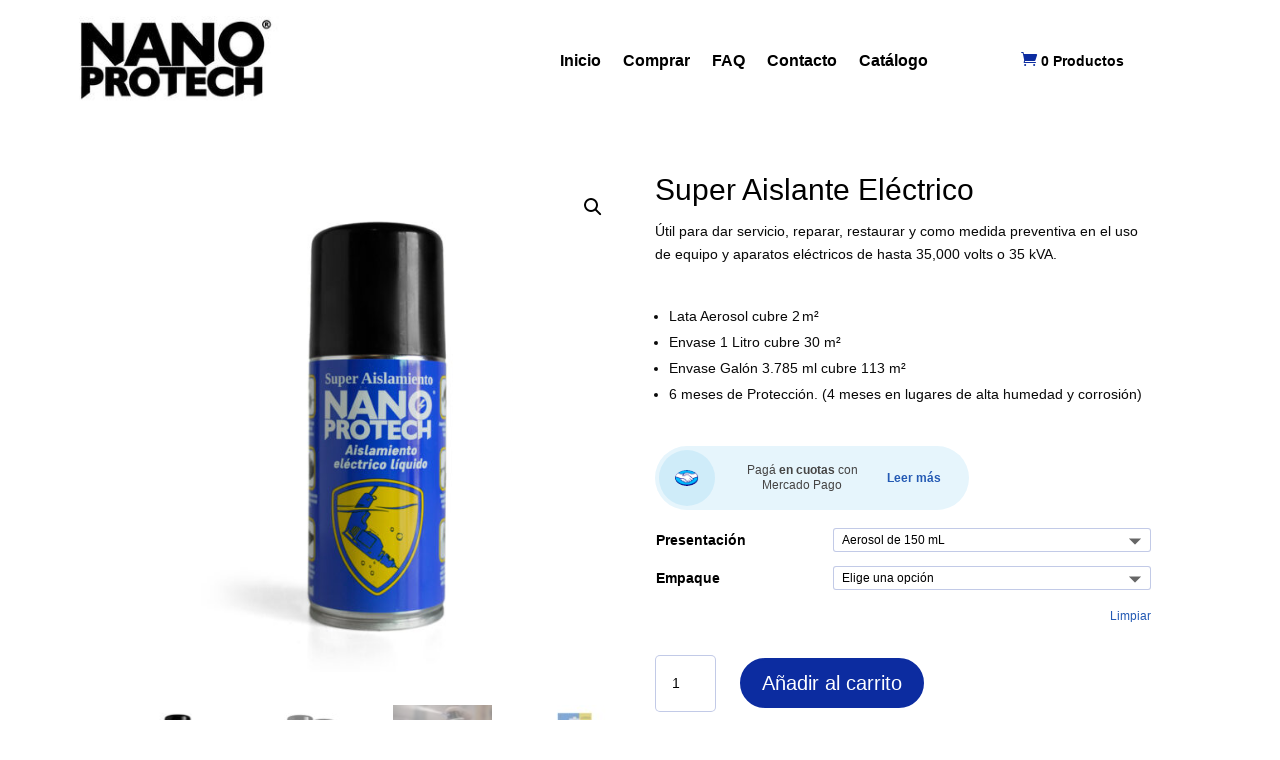

--- FILE ---
content_type: text/css
request_url: https://nanoprotech.com/wp-content/themes/Tienda%20Tachuela/style.css?ver=4.22.2
body_size: -268
content:
/*
 Theme Name:     Tienda Tachuela
 Theme URI:      https://tachuela.mx
 Description:    Divi Child Theme
 Author:         Cesar Sosa (Tachuela Webmaster)
 Author URI:     https://tachuela.mx
 Template:       Divi
 Version:        1.0.0
*/
 
 
/* =Theme customization starts here
------------------------------------------------------- */

--- FILE ---
content_type: text/css
request_url: https://nanoprotech.com/wp-content/et-cache/1041/et-core-unified-1041.min.css?ver=1767350749
body_size: -210
content:
.download .download-icon{font-family:FontAwesome;font-size:24px;color:black;margin-bottom:12px;margin-right:16px}.download>div{display:inline-flex}header .et_builder_inner_content{z-index:5}

--- FILE ---
content_type: text/css
request_url: https://nanoprotech.com/wp-content/et-cache/1041/et-core-unified-cpt-tb-52-tb-488-tb-108-deferred-1041.min.css?ver=1767350750
body_size: 474
content:
@font-face{font-family:"Urbane Medium";font-display:swap;src:url("https://nanoprotechmx.com/wp-content/uploads/et-fonts/Urbane-Medium.ttf") format("truetype")}@font-face{font-family:"Alliance 1 Light";font-display:swap;src:url("https://nanoprotechmx.com/wp-content/uploads/et-fonts/Degarism-Studio-Alliance-No.1-Light.otf") format("opentype")}@font-face{font-family:"Urbane Medium";font-display:swap;src:url("https://nanoprotechmx.com/wp-content/uploads/et-fonts/Urbane-Medium.ttf") format("truetype")}@font-face{font-family:"Alliance 1 Light";font-display:swap;src:url("https://nanoprotechmx.com/wp-content/uploads/et-fonts/Degarism-Studio-Alliance-No.1-Light.otf") format("opentype")}@font-face{font-family:"Urbane Medium";font-display:swap;src:url("https://nanoprotechmx.com/wp-content/uploads/et-fonts/Urbane-Medium.ttf") format("truetype")}@font-face{font-family:"Alliance 1 Light";font-display:swap;src:url("https://nanoprotechmx.com/wp-content/uploads/et-fonts/Degarism-Studio-Alliance-No.1-Light.otf") format("opentype")}.et-db #et-boc .et-l .et_pb_section_0_tb_footer{height:100%}.et-db #et-boc .et-l .et_pb_section_0_tb_footer.et_pb_section{padding-top:60px;padding-bottom:35px;margin-top:0px;margin-bottom:0px;background-color:#0C2CA0!important}.et-db #et-boc .et-l .et_pb_row_0_tb_footer{border-top-style:none;border-top-color:RGBA(255,255,255,0)}.et-db #et-boc .et-l .et_pb_row_0_tb_footer,body.et-db #page-container .et-db #et-boc .et-l #et-boc .et-l .et_pb_row_0_tb_footer.et_pb_row,body.et_pb_pagebuilder_layout.single.et-db #page-container #et-boc .et-l #et-boc .et-l .et_pb_row_0_tb_footer.et_pb_row,body.et_pb_pagebuilder_layout.single.et_full_width_page.et-db #page-container #et-boc .et-l .et_pb_row_0_tb_footer.et_pb_row{width:90%}.et-db #et-boc .et-l .et_pb_image_0_tb_footer{background-color:RGBA(255,255,255,0);text-align:left;margin-left:0}.et-db #et-boc .et-l .et_pb_image_0_tb_footer .et_pb_image_wrap{border-radius:8px 8px 8px 8px;overflow:hidden}.et-db #et-boc .et-l .et_pb_text_0_tb_footer.et_pb_text,.et-db #et-boc .et-l .et_pb_text_1_tb_footer.et_pb_text,.et-db #et-boc .et-l .et_pb_text_2_tb_footer.et_pb_text,.et-db #et-boc .et-l .et_pb_text_3_tb_footer.et_pb_text{color:#FFFFFF!important}.et-db #et-boc .et-l .et_pb_text_0_tb_footer h2,.et-db #et-boc .et-l .et_pb_text_1_tb_footer h2,.et-db #et-boc .et-l .et_pb_text_2_tb_footer h2{font-size:20px;color:#FFFFFF!important}.et-db #et-boc .et-l .et_pb_text_0_tb_footer,.et-db #et-boc .et-l .et_pb_text_1_tb_footer,.et-db #et-boc .et-l .et_pb_text_2_tb_footer{border-bottom-width:2px;border-bottom-color:#FFFFFF}.et-db #et-boc .et-l .et_pb_blurb_0_tb_footer.et_pb_blurb .et_pb_module_header,.et-db #et-boc .et-l .et_pb_blurb_0_tb_footer.et_pb_blurb .et_pb_module_header a,.et-db #et-boc .et-l .et_pb_blurb_1_tb_footer.et_pb_blurb .et_pb_module_header,.et-db #et-boc .et-l .et_pb_blurb_1_tb_footer.et_pb_blurb .et_pb_module_header a,.et-db #et-boc .et-l .et_pb_blurb_2_tb_footer.et_pb_blurb .et_pb_module_header,.et-db #et-boc .et-l .et_pb_blurb_2_tb_footer.et_pb_blurb .et_pb_module_header a,.et-db #et-boc .et-l .et_pb_blurb_3_tb_footer.et_pb_blurb .et_pb_module_header,.et-db #et-boc .et-l .et_pb_blurb_3_tb_footer.et_pb_blurb .et_pb_module_header a,.et-db #et-boc .et-l .et_pb_blurb_4_tb_footer.et_pb_blurb .et_pb_module_header,.et-db #et-boc .et-l .et_pb_blurb_4_tb_footer.et_pb_blurb .et_pb_module_header a,.et-db #et-boc .et-l .et_pb_blurb_5_tb_footer.et_pb_blurb .et_pb_module_header,.et-db #et-boc .et-l .et_pb_blurb_5_tb_footer.et_pb_blurb .et_pb_module_header a{font-size:16px;color:#FFFFFF!important;text-align:left}.et-db #et-boc .et-l .et_pb_blurb_0_tb_footer.et_pb_blurb .et_pb_module_header{padding-top:2px}.et-db #et-boc .et-l .et_pb_blurb_0_tb_footer .et-pb-icon,.et-db #et-boc .et-l .et_pb_blurb_3_tb_footer .et-pb-icon{font-size:26px;color:#FFFFFF;font-family:ETmodules!important;font-weight:400!important}.et-db #et-boc .et-l .et_pb_blurb_0_tb_footer .et_pb_blurb_content,.et-db #et-boc .et-l .et_pb_blurb_1_tb_footer .et_pb_blurb_content,.et-db #et-boc .et-l .et_pb_blurb_2_tb_footer .et_pb_blurb_content,.et-db #et-boc .et-l .et_pb_blurb_3_tb_footer .et_pb_blurb_content,.et-db #et-boc .et-l .et_pb_blurb_4_tb_footer .et_pb_blurb_content,.et-db #et-boc .et-l .et_pb_blurb_5_tb_footer .et_pb_blurb_content{max-width:100%}.et-db #et-boc .et-l .et_pb_blurb_1_tb_footer.et_pb_blurb,.et-db #et-boc .et-l .et_pb_blurb_2_tb_footer.et_pb_blurb,.et-db #et-boc .et-l .et_pb_blurb_3_tb_footer.et_pb_blurb{margin-top:-5px!important}.et-db #et-boc .et-l .et_pb_blurb_1_tb_footer.et_pb_blurb .et_pb_module_header,.et-db #et-boc .et-l .et_pb_blurb_2_tb_footer.et_pb_blurb .et_pb_module_header,.et-db #et-boc .et-l .et_pb_blurb_3_tb_footer.et_pb_blurb .et_pb_module_header,.et-db #et-boc .et-l .et_pb_blurb_4_tb_footer.et_pb_blurb .et_pb_module_header,.et-db #et-boc .et-l .et_pb_blurb_5_tb_footer.et_pb_blurb .et_pb_module_header{padding-top:4px}.et-db #et-boc .et-l .et_pb_blurb_1_tb_footer .et-pb-icon,.et-db #et-boc .et-l .et_pb_blurb_2_tb_footer .et-pb-icon{font-size:26px;color:#FFFFFF;font-family:FontAwesome!important;font-weight:400!important}.et-db #et-boc .et-l .et_pb_blurb_4_tb_footer.et_pb_blurb p,.et-db #et-boc .et-l .et_pb_blurb_5_tb_footer.et_pb_blurb p{line-height:1.5em}.et-db #et-boc .et-l .et_pb_blurb_4_tb_footer.et_pb_blurb{font-weight:800;font-size:16px;color:#FFFFFF!important;line-height:1.5em;margin-top:-5px!important;display:flex;align-items:center}.et-db #et-boc .et-l .et_pb_blurb_4_tb_footer .et-pb-icon,.et-db #et-boc .et-l .et_pb_blurb_5_tb_footer .et-pb-icon{font-size:26px;color:#FFFFFF;font-family:FontAwesome!important;font-weight:900!important}.et-db #et-boc .et-l .et_pb_blurb_5_tb_footer.et_pb_blurb{font-weight:800;font-size:16px;color:#FFFFFF!important;line-height:1.5em;margin-top:-5px!important}.et-db #et-boc .et-l .et_pb_blurb_5_tb_footer.et_pb_blurb:before{display:flex}.et-db #et-boc .et-l .et_pb_row_1_tb_footer.et_pb_row{padding-top:5px!important;padding-bottom:5px!important;padding-top:5px;padding-bottom:5px}.et-db #et-boc .et-l .et_pb_text_3_tb_footer{font-weight:700;font-size:18px}.et-db #et-boc .et-l .et_pb_text_3_tb_footer.et_pb_text a{color:#a5a5a5!important}.et-db #et-boc .et-l .et_pb_column_0_tb_footer{border-left-color:rgba(255,255,255,0.6);display:flex;align-items:center}.et-db #et-boc .et-l .et_pb_column_1_tb_footer{border-right-color:rgba(255,255,255,0.6)}.et-db #et-boc .et-l .et_pb_column_2_tb_footer,.et-db #et-boc .et-l .et_pb_column_3_tb_footer{border-left-color:rgba(255,255,255,0.6)}@media only screen and (max-width:980px){.et-db #et-boc .et-l .et_pb_row_0_tb_footer{border-top-style:none;border-top-color:RGBA(255,255,255,0)}.et-db #et-boc .et-l .et_pb_image_0_tb_footer .et_pb_image_wrap img{width:auto}.et-db #et-boc .et-l .et_pb_text_0_tb_footer,.et-db #et-boc .et-l .et_pb_text_1_tb_footer,.et-db #et-boc .et-l .et_pb_text_2_tb_footer{border-bottom-width:2px;border-bottom-color:#FFFFFF}.et-db #et-boc .et-l .et_pb_text_3_tb_footer{font-size:22px}.et-db #et-boc .et-l .et_pb_column_0_tb_footer,.et-db #et-boc .et-l .et_pb_column_2_tb_footer,.et-db #et-boc .et-l .et_pb_column_3_tb_footer{border-left-color:rgba(255,255,255,0.6)}.et-db #et-boc .et-l .et_pb_column_1_tb_footer{border-right-color:rgba(255,255,255,0.6)}}@media only screen and (max-width:767px){.et-db #et-boc .et-l .et_pb_row_0_tb_footer{border-top-style:none;border-top-color:RGBA(255,255,255,0)}.et-db #et-boc .et-l .et_pb_image_0_tb_footer .et_pb_image_wrap img{width:auto}.et-db #et-boc .et-l .et_pb_text_0_tb_footer,.et-db #et-boc .et-l .et_pb_text_1_tb_footer,.et-db #et-boc .et-l .et_pb_text_2_tb_footer{border-bottom-width:2px;border-bottom-color:#FFFFFF}.et-db #et-boc .et-l .et_pb_text_3_tb_footer{font-size:18px}.et-db #et-boc .et-l .et_pb_column_0_tb_footer{border-left-color:rgba(255,255,255,0.6);display:none!important}.et-db #et-boc .et-l .et_pb_column_1_tb_footer{border-right-color:rgba(255,255,255,0.6)}.et-db #et-boc .et-l .et_pb_column_2_tb_footer,.et-db #et-boc .et-l .et_pb_column_3_tb_footer{border-left-color:rgba(255,255,255,0.6)}}

--- FILE ---
content_type: application/x-javascript
request_url: https://nanoprotech.com/wp-content/themes/Tienda%20Tachuela/my-scripts.js?ver=6.4.7
body_size: -296
content:
jQuery(function($){
    $(document).ready(function(){
		$('#masonry-grid').masonry({
		    // set itemSelector so .grid-sizer is not used in layout
            itemSelector: '.grid-item',
            // use element for option
            columnWidth: '.grid-sizer',
            percentPosition: true
        });
	});
});